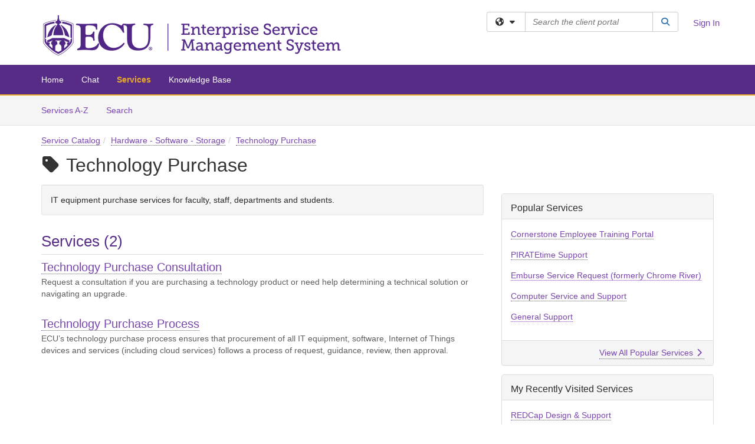

--- FILE ---
content_type: text/html; charset=utf-8
request_url: https://ecu.teamdynamix.com/TDClient/1409/Portal/Requests/ServiceCatalog?CategoryID=11616
body_size: 10903
content:

<!DOCTYPE html>

<html lang="en" xmlns="http://www.w3.org/1999/xhtml">
<head><meta name="viewport" content="width=device-width, initial-scale=1.0" /><!-- Google Tag Manager -->
<script>(function(w,d,s,l,i){w[l]=w[l]||[];w[l].push({'gtm.start':
new Date().getTime(),event:'gtm.js'});var f=d.getElementsByTagName(s)[0],
j=d.createElement(s),dl=l!='dataLayer'?'&l='+l:'';j.async=true;j.src=
'https://www.googletagmanager.com/gtm.js?id='+i+dl;f.parentNode.insertBefore(j,f);
})(window,document,'script','dataLayer','GTM-WR9V5K73');</script>
<!-- End Google Tag Manager --><script>
  window.TdxGtmContext = {"User":{"Id":0,"UID":"00000000-0000-0000-0000-000000000000","UserName":"","FullName":"Public User","AlertEmail":"publicuser@noreply.com","Role":"Experience User","HasTDNext":false,"StandardApplicationNames":null,"TicketApplicationNames":[],"AssetApplicationNames":[],"ClientPortalApplicationNames":[],"Type":"Technician","Analytics":{"Title":null,"Organization":null}},"Partition":{"Id":35,"Name":"East Carolina University Production"},"BillableEntity":{"Id":167,"Name":"East Carolina University","SalesForceIdentifier":"0013600000EM49DAAT","GWMIID":"1e0dfdd6-41cf-449f-9b5b-e939d1ad858f"},"Environment":{"ShortName":"PRD"}};
</script><script src="/TDPortal/Content/Scripts/jquery/2.2.4/jquery.min.js?v=20260116040602"></script><script src="/TDPortal/Content/Scripts/jquery-migrate/1.4.1/jquery-migrate.min.js?v=20260116040602"></script><script src="/TDPortal/Content/Scripts/jquery-ui/1.13.2/jquery-ui-1.13.2.custom.timepicker.min.js?v=20260116050722"></script><link href="/TDPortal/Content/Styles/jquery-ui/1.13.2/jquery-ui.compiled.min.css?v=20260116050724" rel="stylesheet" type="text/css"  /><link href="/TDPortal/Content/bootstrap/3.4.1/dist/css/bootstrap.min.css?v=20260116040602" rel="stylesheet" type="text/css" id="lnkBootstrapCSS" /><script src="/TDPortal/Content/bootstrap/3.4.1/dist/js/bootstrap.min.js?v=20260116040602"></script><link href="/TDPortal/Content/FontAwesome/css/fontawesome.min.css?v=20260116040558" rel="stylesheet" type="text/css" id="lnkFontAwesome" /><link href="/TDPortal/Content/FontAwesome/css/solid.css?v=20260116040558" rel="stylesheet" type="text/css"  /><link href="/TDPortal/Content/FontAwesome/css/regular.css?v=20260116040558" rel="stylesheet" type="text/css"  /><link href="/TDPortal/Content/FontAwesome/css/brands.css?v=20260116040558" rel="stylesheet" type="text/css"  /><link href="/TDPortal/Content/FontAwesome/css/v4-shims.css?v=20260116040558" rel="stylesheet" type="text/css"  /><link href="/TDClient/Styles/bootstrap_custom.min.css?v=20260116050722" rel="stylesheet" type="text/css"  /><link href="/TDClient/Styles/TDStyles.min.css?v=20260116050724" rel="stylesheet" type="text/css"  /><link href="https://ecu.teamdynamix.com/TDPortal/BE/Style/167/TDClient/1409?v=20240610184242" rel="stylesheet" type="text/css" /><script src="/TDPortal/Content/Scripts/tdx/dist/TDJSFramework.compiled.min.js?v=20260116050722"></script><script src="/TDPortal/Content/Scripts/tdx/dist/modalFocusTrap.min.js?v=20260116050718"></script><script src="/TDPortal/Content/Scripts/underscore/1.12.1/underscore-min.js?v=20260116040602"></script>
<script src="/TDClient/Scripts/clientOS.min.js?v=20260116050712"></script>
<script src="/TDClient/Scripts/collapseMe.min.js?v=20260116050712"></script>
<script src="/TDClient/Scripts/tdsearchfilter.min.js?v=20260116050712"></script>
<script src="/TDClient/Scripts/SiteSearch.min.js?v=20260116050712"></script>
<script src="/TDPortal/Content/Scripts/tdx/dist/elasticsearchAutocomplete.min.js?v=20260116050718"></script>
<link id="ctl00_ctl00_lnkFavicon" rel="icon" href="https://ecu.teamdynamix.com/TDPortal/BE/Icon/167/1409?v=20170825203034" />

    
    <script async src="//www.googletagmanager.com/gtag/js?id=G-55XSJC6CDH"></script>
    <script>

      $(function () {

        window.dataLayer = window.dataLayer || [];
        function gtag() { dataLayer.push(arguments); }
        gtag('js', new Date());
        // Be sure to set the proper cookie domain to the customer's full subdomain when sending the pageview hit.
        gtag('config', 'G-55XSJC6CDH', { 'cookie_domain': 'ecu.teamdynamix.com' });

        });

    </script>

  

  <script>

      $(function () {
        var masterUi = MasterUI({
          isPostback: false,
          baseUrl: '/TDClient/',
          isTdGoogleAnalyticsEnabled: true,
          isAuthenticated: false
          });

        $('#collapseMe').collapseMe({
          toggleVisibilitySelector: '.navbar-toggle'
        });

        TeamDynamix.addRequiredFieldHelp();
      });

      // The sub-nav menu uses padding-top to position itself below the header bar and main navigation sections. When the
      // window is resized, there is a chance that the content of these header or nav sections wraps, causing the height
      // to change, potentially covering the sub-nav menu, which is obviously a big usability problem. This function
      // listens for when the window size or orientation is changing (and also when the window first loads), and adjusts
      // the padding so that the sub-nav menu appears in the correct location.
      $(window).bind('load ready resize orientationchange', function () {
        var headerHeight = $('#divMstrHeader').height();
        $('#navShim').css({
          "padding-top": headerHeight
        });

        $('#content').css({
          "padding-top": headerHeight,
          "margin-top": headerHeight * -1
        });
      });
  </script>

  
  

  

  <script>

    function ReloadList() {
      window.location.href = window.location.href;
    }

  </script>


<meta property="og:title" content="Technology Purchase" />
<meta property="og:type" content="website" />
<meta property="og:url" content="https://ecu.teamdynamix.com/TDClient/1409/Portal/Requests/ServiceCatalog?CategoryID=11616" />
<meta property="og:image" content="https://ecu.teamdynamix.com/TDPortal/BE/Logo/167/1409" />
<meta property="og:description" content="IT equipment purchase services for faculty, staff, departments and students." />
  <meta property="og:site_name" content="East Carolina University - Services" /><title>
	Service Catalog - Technology Purchase
</title></head>
<body>
<!-- Google Tag Manager (noscript) -->
<noscript><iframe src="https://www.googletagmanager.com/ns.html?id=GTM-WR9V5K73"
height="0" width="0" style="display:none;visibility:hidden"></iframe></noscript>
<!-- End Google Tag Manager (noscript) -->
<form method="post" action="/TDClient/1409/Portal/Requests/ServiceCatalog?CategoryID=11616" id="aspnetForm">
<div class="aspNetHidden">
<input type="hidden" name="__EVENTTARGET" id="__EVENTTARGET" value="" />
<input type="hidden" name="__EVENTARGUMENT" id="__EVENTARGUMENT" value="" />
<input type="hidden" name="__LASTFOCUS" id="__LASTFOCUS" value="" />
<input type="hidden" name="__VIEWSTATE" id="__VIEWSTATE" value="4vn395x+w00Oa5vIk+AOacXersC3U9f4+acBQ7aO8XPdBGVFRfYXbLJCpmUxQN8eHYIigSBvWzffDtM1YohTBO/zXMnRdQIu9xSSLTmUI2kde8uXc2IqqKmmsBGyVVYPNcT69SDk2G1GzQRcLYgYqjgeBgJflfaWdGEWeXvjomRJysGdDktiBbEA6t5wxiCmRRfqyUdX/WXjhJSa+Ex6TAZ1mBING6AwkyezUBHKmh8mmVO7Y8wpqnocx1QW8nlY7h8vKu9RR3a5jYmkSbF1VCau8pQmK1TSQ6fFP9AbQwfrn99ST1sQkLMf+wdk0mjbkrmaYWrJeciHt/myC9TTphEd/+32QmYRlHPlsCq8k9GSg1jem5iZjdwfI/S+7Vz2yZ4SV8KgR22Veqn1muvWZ7JMXaq0hj/ws0ulGm5IkU+61mpxjxgqvw+ww7eGQsGdJagNB7wJsw5kvm/iSRHQxDrx3epEsUwLRFgOR0ev7jjh0Ii1+O8fbXu7FvfJmGstE6xitnC3nFJChLO9O1ED7rWkWH4fYDFkeeXWW6Hk/vBpzbaWdpYKgAt4wU7Y6Ov1HdLbqmOQO9cfIMDWodZtHBKm5ZdgShVM4FEV2fOZ/mh7j57EAE20cgHJHGVKGj+nzFdd+LQRVZ6LU32yPgpPCbVPxlPqzuWnoplAWu6bxse9+AR7V9rHtsS4fjYOLMRjYV04QLYq5MGcct6QKvvtLLntijfpeXWBLLvdNatbPsXfsnzGHA+pp0KP+n+Ex9TxCCNpJbh4p3VCnUO61+U1vgivDa5M/5pjdiJm2OmZPGyPZon9LZirGyLdDFFGT7l0DwnL+Q==" />
</div>

<script type="text/javascript">
//<![CDATA[
var theForm = document.forms['aspnetForm'];
if (!theForm) {
    theForm = document.aspnetForm;
}
function __doPostBack(eventTarget, eventArgument) {
    if (!theForm.onsubmit || (theForm.onsubmit() != false)) {
        theForm.__EVENTTARGET.value = eventTarget;
        theForm.__EVENTARGUMENT.value = eventArgument;
        theForm.submit();
    }
}
//]]>
</script>


<script src="/TDClient/WebResource.axd?d=pynGkmcFUV13He1Qd6_TZMSMQxVWLi4fik2rw1_u_hZsCNzwv5c621ov6_ZX_wzTt5vh-g2&amp;t=638901392248157332" type="text/javascript"></script>


<script src="/TDClient/ScriptResource.axd?d=NJmAwtEo3Ipnlaxl6CMhvmVxW3-Ljsg_2Hna32smxrg-6ogyYAN3UTPsJQ8m1uwzn_kuf2Wpne6NSFmYui3h0wCQhJN3ZUiLTNkvhiIgZpq74-lKmofUPQGJ8own8RI2_mwAcmvlSj2WBnqwm5Wj4cyNvv81&amp;t=5c0e0825" type="text/javascript"></script>
<script src="/TDClient/ScriptResource.axd?d=dwY9oWetJoJoVpgL6Zq8OLdGoo5BVWQ_Eo60QZTEhEcHeiVfwgY9tLCgzdZ5TRwvrwYEnOvujbNccOVLUfWtUg4HivSIsewg6JABxkBGEqVVV64eiRyCAsPDqh6tUioISUQKB74sWMO4Er2mHrWEIWs_sBM1&amp;t=5c0e0825" type="text/javascript"></script>
<div class="aspNetHidden">

	<input type="hidden" name="__VIEWSTATEGENERATOR" id="__VIEWSTATEGENERATOR" value="5C261F79" />
</div>
<script type="text/javascript">
//<![CDATA[
Sys.WebForms.PageRequestManager._initialize('ctl00$ctl00$smMain', 'aspnetForm', ['fctl00$ctl00$cpContent$cpContent$UpdatePanel1','','fctl00$ctl00$cpContent$cpContent$UpdatePanel2','','tctl00$ctl00$cpContent$cpContent$lblResults$ctl00',''], ['ctl00$ctl00$cpContent$cpContent$chkShowInactiveRoot','','ctl00$ctl00$cpContent$cpContent$chkShowInactive',''], [], 90, 'ctl00$ctl00');
//]]>
</script>

<div id="ctl00_ctl00_upMain" style="display:none;">
	
    <div id="ctl00_ctl00_pbMain" class="progress-box-container"><div class="progress-box-body"><div class="well shadow"><h2 class="h4 gutter-top-none">Updating...</h2><div class="progress" style="margin-bottom: 0;"><div class="progress-bar progress-bar-striped active" role="progressbar" aria-valuemin="0" aria-valuemax="100" style="width: 100%"></div></div></div></div></div>
  
</div>

<header id="ctl00_ctl00_navHeader" role="banner">

  <div id="divMstrHeader" class="master-header NoPrint" style="background-color: #fff;">

  
  

  <div class="logo-header-full hidden-xs">

    
    <div class="pull-left">
      <a href="#mainContent" class="sr-only sr-only-focusable">Skip to main content</a>
    </div>


    <div id="ctl00_ctl00_divPageHeader" class="container logo-header clearfix" style="padding: 5px;">

      <div id="divLogo" class="pull-left logo-container">

        <a href="https://ecu.teamdynamix.com/TDNext/Login.aspx"
           target="_blank">
          <img src="/TDPortal/BE/Logo/167/0" alt="ECU Enterprise Service Management System" class="js-logo img-responsive" />
          <span class="sr-only">(opens in a new tab)</span>
        </a>

      </div>

      <div class="master-header-right pull-right padding-top padding-bottom">

        

          <div class="pull-left topLevelSearch input-group">
            <div id="SiteSearch-2133aacb45ba41f19d3a616a057cd67f" class="gutter-bottom input-group site-search" style="max-width: 400px;">
  <div id="SiteSearch-dropdown-2133aacb45ba41f19d3a616a057cd67f" class="input-group-btn">
    <button type="button" id="SiteSearch-filter-2133aacb45ba41f19d3a616a057cd67f" class="btn btn-default dropdown-toggle" data-toggle="dropdown"
            aria-haspopup="true" aria-expanded="false" title="Filter your search by category" data-component="all">
      <span class="fa-solid fa-solid fa-earth-americas"></span><span class="fa-solid fa-fw fa-nopad fa-caret-down" aria-hidden="true"></span>
      <span class="sr-only">
        Filter your search by category. Current category:
        <span class="js-current-component">All</span>
      </span>
    </button>
    <ul tabindex="-1" aria-label="Filter your search by category" role="menu" class="dropdown-menu" >
      <li>
        <a role="menuitem" href="javascript:void(0);" data-component-text="All" data-component="all" data-component-icon="fa-solid fa-earth-americas" title="Search all areas">
          <span class="fa-solid fa-fw fa-nopad fa-earth-americas" aria-hidden="true"></span>
          All
        </a>
      </li>

      <li aria-hidden="true" class="divider"></li>

        <li role="presentation">
          <a role="menuitem" href="javascript:void(0);" data-component-text="Knowledge Base" data-component="kb" data-component-icon="fa-lightbulb" title="Search Knowledge Base">
            <span class="fa-regular fa-fw fa-nopad fa-lightbulb" aria-hidden="true"></span>
            Knowledge Base
          </a>
        </li>

        <li role="presentation">
          <a role="menuitem" href="javascript:void(0);" data-component-text="Service Catalog" data-component="sc" data-component-icon="fa-compass" title="Search Service Catalog">
            <span class="fa-solid fa-fw fa-nopad fa-compass" aria-hidden="true"></span>
            Service Catalog
          </a>
        </li>

    </ul>
  </div>

  <label class="sr-only" for="SiteSearch-text-2133aacb45ba41f19d3a616a057cd67f">Search the client portal</label>

  <input id="SiteSearch-text-2133aacb45ba41f19d3a616a057cd67f" type="text" class="form-control" autocomplete="off" placeholder="Search the client portal" title="To search for items with a specific tag, enter the # symbol followed by the name of the tag.
To search for items using exact match, place double quotes around your text." />

  <span class="input-group-btn">
    <button id="SiteSearch-button-2133aacb45ba41f19d3a616a057cd67f" class="btn btn-default" type="button" title="Search">
      <span class="fa-solid fa-fw fa-nopad fa-search blue" aria-hidden="true"></span>
      <span class="sr-only">Search</span>
    </button>
  </span>
</div>

<script>
  $(function() {
    var siteSearch = new TeamDynamix.SiteSearch({
      searchUrl: "/TDClient/1409/Portal/Shared/Search",
      autocompleteSearchUrl: '/TDClient/1409/Portal/Shared/AutocompleteSearch',
      autocompleteResultsPosition: 'fixed',
      autocompleteResultsZIndex: 1000,
      searchTextBoxSelector: '#SiteSearch-text-2133aacb45ba41f19d3a616a057cd67f',
      searchComponentFilterButtonSelector: '#SiteSearch-filter-2133aacb45ba41f19d3a616a057cd67f',
      searchButtonSelector: '#SiteSearch-button-2133aacb45ba41f19d3a616a057cd67f',
      searchFilterDropdownSelector: '#SiteSearch-dropdown-2133aacb45ba41f19d3a616a057cd67f',
      showKnowledgeBaseOption: true,
      showServicesOption: true,
      showForumsOption: false,
      autoFocusSearch: false
    });
  });
</script>
          </div>

        
          <div title="Sign In" class="pull-right gutter-top-sm">
            <a href="/TDClient/1409/Portal/Login.aspx?ReturnUrl=%2fTDClient%2f1409%2fPortal%2fRequests%2fServiceCatalog%3fCategoryID%3d11616">
              Sign In
            </a>
          </div>
        
      </div>

    </div>

  </div>

  <nav id="ctl00_ctl00_mainNav" class="navbar navbar-default themed tdbar" aria-label="Primary">
    <div id="navContainer" class="container">

      <div class="navbar-header">
        <button type="button" class="pull-left navbar-toggle collapsed themed tdbar-button-anchored tdbar-toggle gutter-left" data-toggle="collapse" data-target=".navbar-collapse">
          <span class="tdbar-button-anchored icon-bar"></span>
          <span class="tdbar-button-anchored icon-bar"></span>
          <span class="tdbar-button-anchored icon-bar"></span>
          <span class="sr-only">Show Applications Menu</span>
        </button>
        <a class="navbar-brand hidden-sm hidden-md hidden-lg themed tdbar-button-anchored truncate-be" href="#">

          Client Portal
        </a>
      </div>

      <div id="td-navbar-collapse" class="collapse navbar-collapse">

        <ul class="nav navbar-nav nav-collapsing" id="collapseMe">

          
            <li class="themed tdbar-button-anchored hidden-sm hidden-md hidden-lg">
              <a href="/TDClient/1409/Portal/Login.aspx?ReturnUrl=%2fTDClient%2f1409%2fPortal%2fRequests%2fServiceCatalog%3fCategoryID%3d11616">Sign In</a>
            </li>
          
            <li id="divSearch" class="themed tdbar-button-anchored hidden-sm hidden-md hidden-lg">
              <a href="/TDClient/1409/Portal/Shared/Search" title="search">Search</a>
            </li>
          
              <li id="divDesktopaa239138-43c3-4cfd-b970-14755749451f" class="themed tdbar-button-anchored">
                <a href="/TDClient/1409/Portal/Home/">Home</a>
              </li>
            
              <li id="divDesktopf3eee014-e170-4a99-b815-86f1b570192b" class="themed tdbar-button-anchored">
                <a href="/TDClient/1409/Portal/Home/?ID=f3eee014-e170-4a99-b815-86f1b570192b">Chat</a>
              </li>
            

          
            <li id="divTDRequests" class="themed tdbar-button-anchored sr-focusable">
              <a href="/TDClient/1409/Portal/Requests/ServiceCatalog">Services</a>
            </li>
          
            <li id="divTDKnowledgeBase" class="themed tdbar-button-anchored sr-focusable">
              <a href="/TDClient/1409/Portal/KB/">Knowledge Base</a>
            </li>
          

          <li class="themed tdbar-button-anchored hidden-xs more-items-button" id="moreMenu">
            <a data-toggle="dropdown" title="More Applications" href="javascript:;">
              <span class="sr-only">More Applications</span>
              <span class="fa-solid fa-ellipsis-h" aria-hidden="true"></span>
            </a>
            <ul class="dropdown-menu dropdown-menu-right themed tdbar" id="collapsed"></ul>
          </li>

        </ul>
      </div>

    </div>

  </nav>

  </div>

  </header>



<div id="navShim" class="hidden-xs hidden-sm"></div>
<main role="main">
  <div id="content">
    <div id="mainContent" tabindex="-1"></div>
    

  
    <nav id="divTabHeader" class="tdbar-sub NoPrint hidden-xs navbar-subnav" aria-label="Services">
      <a href="#servicesContent" class="sr-only sr-only-focusable">Skip to Services content</a>
      <div class="container clearfix">
        <ul class="nav navbar-nav js-submenu" id="servicesSubMenu" style="margin-left: -15px;">

          
          <li>
            <a href="/TDClient/1409/Portal/Services/ServicesAtoZ">Services A-Z</a>
          </li>
          
          <li>
            <a href="/TDClient/1409/Portal/Requests/ServiceCatalogSearch">Search <span class="sr-only">Services</span></a>
          </li>

        </ul>
      </div>
    </nav>

  

  <div class="container gutter-top">
    <div id="servicesContent" tabindex="-1" style="outline:none;">
      

<span id="ctl00_ctl00_cpContent_cpContent_lblResults_ctl00" aria-live="polite" aria-atomic="true"><span id="ctl00_ctl00_cpContent_cpContent_lblResults_lblResults-label" class="red tdx-error-text"></span></span>

<div class="gutter-bottom">

  <div>
    <nav aria-label="Breadcrumb">
      <ol class="breadcrumb">
        <li><a href="ServiceCatalog">Service Catalog</a></li><li><a href="ServiceCatalog?CategoryID=3661">Hardware - Software - Storage</a></li><li class="active"><a href="ServiceCatalog?CategoryID=11616">Technology Purchase</a></li>
      </ol>
    </nav>

    
  </div>

  <h1>
    <span id="ctl00_ctl00_cpContent_cpContent_spnIcon">
      <span class="fa-solid category-icon" id="spnIconInner" visible="false">
        
      </span>
    </span>
    <span id="ctl00_ctl00_cpContent_cpContent_lblCategoryName">Technology Purchase</span>
    
  </h1>

</div>

<div class="row">

  <div id="divCats" class="col-md-8">

    <div id="ctl00_ctl00_cpContent_cpContent_divCategoryDescription" class="well">IT equipment purchase services for faculty, staff, departments and students.</div>

    <div id="ctl00_ctl00_cpContent_cpContent_UpdatePanel1" aria-live="polite" aria-atomic="true">
	
        <div id="ctl00_ctl00_cpContent_cpContent_divServices" class="wrap-text">
          <h2>Services (2)</h2>

<div class="gutter-bottom">
    <div class="gutter-bottom-lg">
      <h3 class="gutter-bottom-xs">


        <a href="/TDClient/1409/Portal/Requests/ServiceDet?ID=31725">
          Technology Purchase Consultation
        </a>



      </h3>
      <div class="gray">
        Request a consultation if you are purchasing a technology product or need help determining a technical solution or navigating an upgrade.
      </div>
    </div>
    <div class="gutter-bottom-lg">
      <h3 class="gutter-bottom-xs">


        <a href="/TDClient/1409/Portal/Requests/ServiceDet?ID=31689">
          Technology Purchase Process
        </a>



      </h3>
      <div class="gray">
        ECU’s technology purchase process ensures that procurement of all IT equipment, software, Internet of Things devices and services (including cloud services) follows a process of request, guidance, review, then approval.
      </div>
    </div>
</div>
          </div>
      
</div>

    <span id="ctl00_ctl00_cpContent_cpContent_UpdatePanel2" aria-live="polite" aria-atomic="true">
        
      </span>

  </div>

  <div id="divCatsSidebar" class="col-md-4">

    

    <div id="ctl00_ctl00_cpContent_cpContent_divPopServices" class="panel panel-default gutter-top" style="overflow-wrap: break-word;">

      <div class="panel-heading">
        <h2 class="h3 panel-title" title="Most popular services based upon views">Popular Services</h2>
      </div>

      <div class="panel-body">
        <ul class="panel-list">
          
              <li class="gutter-bottom">
                <a href="/TDClient/1409/Portal/Requests/ServiceDet?ID=31601">Cornerstone Employee Training Portal</a>
              </li>
            
              <li class="gutter-bottom">
                <a href="/TDClient/1409/Portal/Requests/ServiceDet?ID=31644">PIRATEtime Support</a>
              </li>
            
              <li class="gutter-bottom">
                <a href="/TDClient/1409/Portal/Requests/ServiceDet?ID=31551">Emburse Service Request (formerly Chrome River)</a>
              </li>
            
              <li class="gutter-bottom">
                <a href="/TDClient/1409/Portal/Requests/ServiceDet?ID=31605">Computer Service and Support</a>
              </li>
            
              <li class="gutter-bottom">
                <a href="/TDClient/1409/Portal/Requests/ServiceDet?ID=12526">General Support</a>
              </li>
            
        </ul>
      </div>

      <div class="panel-footer clearfix">
        <a class="pull-right" href="/TDClient/1409/Portal/Requests/PopularServices">
          View All Popular Services
          <span class="fa-solid fa-chevron-right" aria-hidden="true"></span>
        </a>
      </div>

    </div>

    <div id="ctl00_ctl00_cpContent_cpContent_divRecentServices" class="panel panel-default gutter-top" style="overflow-wrap: break-word;">

      <div class="panel-heading">
        <h2 class="h3 panel-title" title="Most recently visited services">My Recently Visited Services</h2>
      </div>

      <div class="panel-body">
        <ul class="panel-list">
          
              <li class="gutter-bottom">
                <a href="/TDClient/1409/Portal/Requests/ServiceDet?ID=26995">REDCap Design &amp; Support</a>
              </li>
            
              <li class="gutter-bottom">
                <a href="/TDClient/1409/Portal/Requests/ServiceDet?ID=11774">LinkedIn Learning</a>
              </li>
            
              <li class="gutter-bottom">
                <a href="/TDClient/1409/Portal/Requests/ServiceDet?ID=31573">Virtual Computing Lab Support</a>
              </li>
            
              <li class="gutter-bottom">
                <a href="/TDClient/1409/Portal/Requests/ServiceDet?ID=31645">PiratePort Service &amp; Support</a>
              </li>
            
              <li class="gutter-bottom">
                <a href="/TDClient/1409/Portal/Requests/ServiceDet?ID=31693">Statistical Software Licensing</a>
              </li>
            
        </ul>
      </div>

      <div class="panel-footer clearfix">
        <a class="pull-right" href="/TDClient/1409/Portal/Requests/RecentServices">
          View All Recently Visited Services
          <span class="fa-solid fa-chevron-right" aria-hidden="true"></span>
        </a>
      </div>

    </div>

    <div class="gutter-top">
      

<div class="panel panel-default tag-list">

  <div class="panel-heading">
    <h2 class="h3 panel-title">
      Popular Tags<span class="fa-solid fa-tags" aria-hidden="true"></span>
    </h2>
  </div>

  <div class="panel-body">
    <ul id="ctl00_ctl00_cpContent_cpContent_tags_ulTags" class="panel-list">
      
          <li class="gutter-bottom-sm">
            <a href="/TDClient/1409/Portal/Requests/ServiceCatalogSearch?SearchText=%23faculty-and-staff" rel="nofollow">faculty-and-staff</a> (143)
          </li>
        
          <li class="gutter-bottom-sm">
            <a href="/TDClient/1409/Portal/Requests/ServiceCatalogSearch?SearchText=%23students" rel="nofollow">students</a> (47)
          </li>
        
          <li class="gutter-bottom-sm">
            <a href="/TDClient/1409/Portal/Requests/ServiceCatalogSearch?SearchText=%23security" rel="nofollow">security</a> (22)
          </li>
        
          <li class="gutter-bottom-sm">
            <a href="/TDClient/1409/Portal/Requests/ServiceCatalogSearch?SearchText=%23researchers" rel="nofollow">researchers</a> (16)
          </li>
        
          <li class="gutter-bottom-sm">
            <a href="/TDClient/1409/Portal/Requests/ServiceCatalogSearch?SearchText=%23instruction" rel="nofollow">instruction</a> (15)
          </li>
        
          <li class="gutter-bottom-sm">
            <a href="/TDClient/1409/Portal/Requests/ServiceCatalogSearch?SearchText=%23research" rel="nofollow">research</a> (15)
          </li>
        
          <li class="gutter-bottom-sm">
            <a href="/TDClient/1409/Portal/Requests/ServiceCatalogSearch?SearchText=%23network" rel="nofollow">network</a> (13)
          </li>
        
          <li class="gutter-bottom-sm">
            <a href="/TDClient/1409/Portal/Requests/ServiceCatalogSearch?SearchText=%23software" rel="nofollow">software</a> (12)
          </li>
        
          <li class="gutter-bottom-sm">
            <a href="/TDClient/1409/Portal/Requests/ServiceCatalogSearch?SearchText=%23canvas" rel="nofollow">canvas</a> (11)
          </li>
        
          <li class="gutter-bottom-sm">
            <a href="/TDClient/1409/Portal/Requests/ServiceCatalogSearch?SearchText=%23COB" rel="nofollow">COB</a> (11)
          </li>
        
    </ul>

    

  </div>

  <div class="panel-footer clearfix">
    <div class="pull-right">
      <a href="/TDClient/1409/Portal/Shared/BrowseTags?ItemID=0&ComponentID=47">
        View All Tags
        <span class="fa-solid fa-chevron-right" aria-hidden="true"></span>
      </a>
    </div>
  </div>

</div>
    </div>

  </div>
</div>


    </div>
  </div>


  </div>
</main>



<script type="text/javascript">
//<![CDATA[
setNavPosition('TDRequests');Sys.Application.add_init(function() {
    $create(Sys.UI._UpdateProgress, {"associatedUpdatePanelId":null,"displayAfter":500,"dynamicLayout":true}, null, null, $get("ctl00_ctl00_upMain"));
});
//]]>
</script>
</form>


  
  



  <footer role="contentinfo">

    <div class="master-footer">
      

        <div class="default-footer">
          Powered by <a href="https://www.teamdynamix.com" target="_blank">TeamDynamix</a> | <a href="/TDClient/1409/Portal/SiteMap">Site Map</a>
        </div>

      
    </div>

  </footer>



<script>

    
    

      // Inject the Google Analytics isogram. This must happen here because it
      // cannot be injected through an external javascript library.
      (function (i, s, o, g, r, a, m) {
        i['GoogleAnalyticsObject'] = r; i[r] = i[r] || function () {
          (i[r].q = i[r].q || []).push(arguments)
        }, i[r].l = 1 * new Date(); a = s.createElement(o),
          m = s.getElementsByTagName(o)[0]; a.async = 1; a.src = g; m.parentNode.insertBefore(a, m)
      })(window, document, 'script', '//www.google-analytics.com/analytics.js', 'ga');
    

      // Per Incident #6707155. Need to focus on img. pseudo-class :focus-within is not supported in IE
      (function ($) {
        var $anchor = $('#divLogo a');
        var $beLogo = $('#divLogo a img');

        $anchor.focus(function () {
          $beLogo.addClass('accessibility-focus-on-logo');
        }).blur(function () {
          $beLogo.removeClass('accessibility-focus-on-logo');
        });

        
        
          const queryParams = new URLSearchParams(window.location.search);
          let showChatbot = true;
          if (queryParams.has('nobot')) {
            const nobotFlag = queryParams.get('nobot');
            if (nobotFlag === '1' || nobotFlag === 'true') {
              showChatbot = false;
            }
          }

          if(showChatbot) {
            $.ajax({
              url: "/TDClient/1409/Portal/Chatbots/GetScript",
              type: "GET",
              dataType: 'text',
              success: function (data) {
                
                var jQueryAjaxSettingsCache = jQuery.ajaxSettings.cache;
                jQuery.ajaxSettings.cache = true;
                $(document.body).append(data);
                jQuery.ajaxSettings.cache = jQueryAjaxSettingsCache;
              }
            });
          }
        

        window.addEventListener("message", (event) => {

          // Only accept events that come from the same origin
          if (event.origin != window.location.origin) {
            return;
          }

          switch (event.data.type) {

            case "authenticate-using-popup":
              handleAuthenticateUsingPopup(event.data.payload);
              break;

            case "authenticated-successfully":
              handleAuthenticatedSuccessfully(event.data.payload);
              break;

            default:
              break;
          }

        });

        function handleAuthenticateUsingPopup(payload) {
          let loginUrl = '/TDClient/1409/Portal/Login.aspx';

          if (payload.successCallbackUrl) {
            loginUrl += '?SuccessCallbackUrl=' + payload.successCallbackUrl;
          }

          window.open(loginUrl, "_blank", "popup=1");
        }

        function handleAuthenticatedSuccessfully() {
          event.source.close();
          window.location.href = window.location.href;
        }
    })(jQuery);

</script>

</body>
</html>
